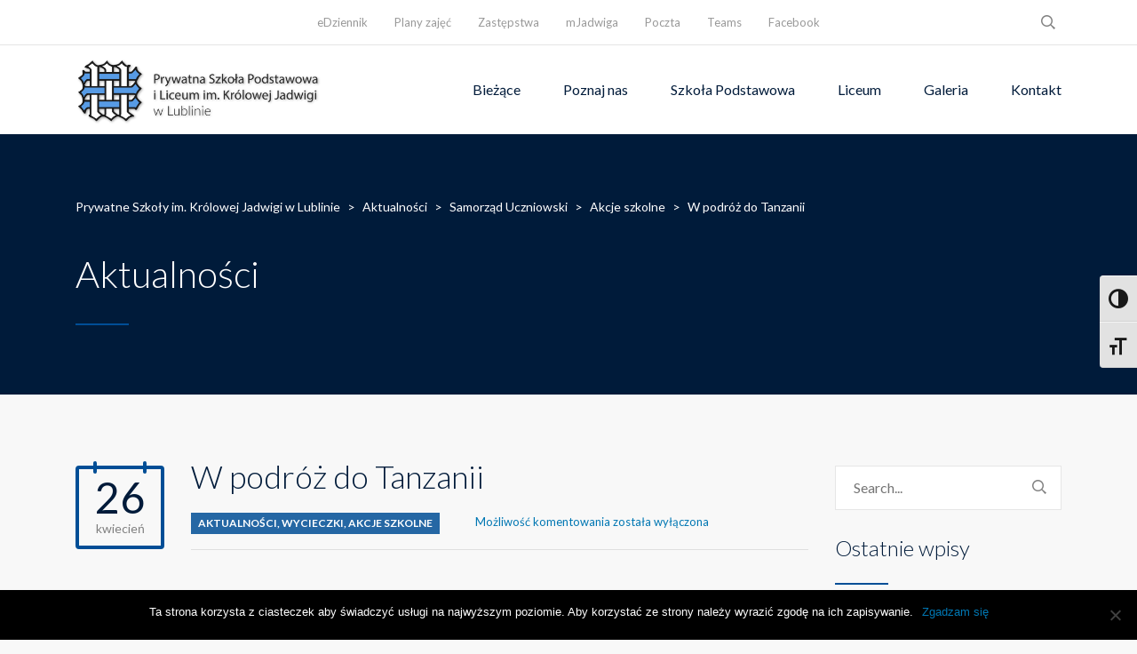

--- FILE ---
content_type: text/html; charset=UTF-8
request_url: https://jadwiga.lublin.pl/2024/04/w-podroz-do-tanzanii/
body_size: 15414
content:
<!DOCTYPE html>
<html lang="pl-PL" id="stm-site-preloader" class="no-js">
<head>
	<meta charset="UTF-8">
	<meta http-equiv="X-UA-Compatible" content="IE=edge">
	<meta name="viewport" content="width=device-width, initial-scale=1, user-scalable=0">
	<link rel="profile" href="http://gmpg.org/xfn/11">
	<link rel="pingback" href="https://jadwiga.lublin.pl/xmlrpc.php">

	<meta name='robots' content='index, follow, max-image-preview:large, max-snippet:-1, max-video-preview:-1' />
	<style>img:is([sizes="auto" i], [sizes^="auto," i]) { contain-intrinsic-size: 3000px 1500px }</style>
	
	<!-- This site is optimized with the Yoast SEO plugin v24.9 - https://yoast.com/wordpress/plugins/seo/ -->
	<title>W podróż do Tanzanii &#8212; Prywatne Szkoły im. Królowej Jadwigi w Lublinie</title>
	<link rel="canonical" href="https://jadwiga.lublin.pl/2024/04/w-podroz-do-tanzanii/" />
	<meta property="og:locale" content="pl_PL" />
	<meta property="og:type" content="article" />
	<meta property="og:title" content="W podróż do Tanzanii &#8212; Prywatne Szkoły im. Królowej Jadwigi w Lublinie" />
	<meta property="og:url" content="https://jadwiga.lublin.pl/2024/04/w-podroz-do-tanzanii/" />
	<meta property="og:site_name" content="Prywatne Szkoły im. Królowej Jadwigi w Lublinie" />
	<meta property="article:publisher" content="http://facebook.com/jadwiga.lublin" />
	<meta property="article:published_time" content="2024-04-26T10:54:38+00:00" />
	<meta property="article:modified_time" content="2024-04-30T10:57:25+00:00" />
	<meta property="og:image" content="https://jadwiga.lublin.pl/wp-content/uploads/2024/04/24-0427.jpg" />
	<meta property="og:image:width" content="724" />
	<meta property="og:image:height" content="466" />
	<meta property="og:image:type" content="image/jpeg" />
	<meta name="author" content="Zbigniew Radecki" />
	<meta name="twitter:card" content="summary_large_image" />
	<meta name="twitter:label1" content="Napisane przez" />
	<meta name="twitter:data1" content="Zbigniew Radecki" />
	<meta name="twitter:label2" content="Szacowany czas czytania" />
	<meta name="twitter:data2" content="1 minuta" />
	<script type="application/ld+json" class="yoast-schema-graph">{"@context":"https://schema.org","@graph":[{"@type":"WebPage","@id":"https://jadwiga.lublin.pl/2024/04/w-podroz-do-tanzanii/","url":"https://jadwiga.lublin.pl/2024/04/w-podroz-do-tanzanii/","name":"W podróż do Tanzanii &#8212; Prywatne Szkoły im. Królowej Jadwigi w Lublinie","isPartOf":{"@id":"https://jadwiga.lublin.pl/#website"},"primaryImageOfPage":{"@id":"https://jadwiga.lublin.pl/2024/04/w-podroz-do-tanzanii/#primaryimage"},"image":{"@id":"https://jadwiga.lublin.pl/2024/04/w-podroz-do-tanzanii/#primaryimage"},"thumbnailUrl":"https://jadwiga.lublin.pl/wp-content/uploads/2024/04/24-0427.jpg","datePublished":"2024-04-26T10:54:38+00:00","dateModified":"2024-04-30T10:57:25+00:00","author":{"@id":"https://jadwiga.lublin.pl/#/schema/person/a58c98858e027723439c50822fa337f1"},"breadcrumb":{"@id":"https://jadwiga.lublin.pl/2024/04/w-podroz-do-tanzanii/#breadcrumb"},"inLanguage":"pl-PL","potentialAction":[{"@type":"ReadAction","target":["https://jadwiga.lublin.pl/2024/04/w-podroz-do-tanzanii/"]}]},{"@type":"ImageObject","inLanguage":"pl-PL","@id":"https://jadwiga.lublin.pl/2024/04/w-podroz-do-tanzanii/#primaryimage","url":"https://jadwiga.lublin.pl/wp-content/uploads/2024/04/24-0427.jpg","contentUrl":"https://jadwiga.lublin.pl/wp-content/uploads/2024/04/24-0427.jpg","width":724,"height":466},{"@type":"BreadcrumbList","@id":"https://jadwiga.lublin.pl/2024/04/w-podroz-do-tanzanii/#breadcrumb","itemListElement":[{"@type":"ListItem","position":1,"name":"Strona główna","item":"https://jadwiga.lublin.pl/"},{"@type":"ListItem","position":2,"name":"Aktualności","item":"https://jadwiga.lublin.pl/aktualnosci/"},{"@type":"ListItem","position":3,"name":"W podróż do Tanzanii"}]},{"@type":"WebSite","@id":"https://jadwiga.lublin.pl/#website","url":"https://jadwiga.lublin.pl/","name":"Prywatne Szkoły im. Królowej Jadwigi w Lublinie","description":"","potentialAction":[{"@type":"SearchAction","target":{"@type":"EntryPoint","urlTemplate":"https://jadwiga.lublin.pl/?s={search_term_string}"},"query-input":{"@type":"PropertyValueSpecification","valueRequired":true,"valueName":"search_term_string"}}],"inLanguage":"pl-PL"},{"@type":"Person","@id":"https://jadwiga.lublin.pl/#/schema/person/a58c98858e027723439c50822fa337f1","name":"Zbigniew Radecki","image":{"@type":"ImageObject","inLanguage":"pl-PL","@id":"https://jadwiga.lublin.pl/#/schema/person/image/","url":"https://secure.gravatar.com/avatar/604c4cafdee683f44dd00bbdfea5bd779bcdcff76653eb5965b62221b75dc03d?s=96&d=mm&r=g","contentUrl":"https://secure.gravatar.com/avatar/604c4cafdee683f44dd00bbdfea5bd779bcdcff76653eb5965b62221b75dc03d?s=96&d=mm&r=g","caption":"Zbigniew Radecki"}}]}</script>
	<!-- / Yoast SEO plugin. -->


<link rel='dns-prefetch' href='//fonts.googleapis.com' />
<link rel="alternate" type="application/rss+xml" title="Prywatne Szkoły im. Królowej Jadwigi w Lublinie &raquo; Kanał z wpisami" href="https://jadwiga.lublin.pl/feed/" />
<link rel="alternate" type="application/rss+xml" title="Prywatne Szkoły im. Królowej Jadwigi w Lublinie &raquo; Kanał z komentarzami" href="https://jadwiga.lublin.pl/comments/feed/" />
<script type="text/javascript">
/* <![CDATA[ */
window._wpemojiSettings = {"baseUrl":"https:\/\/s.w.org\/images\/core\/emoji\/15.1.0\/72x72\/","ext":".png","svgUrl":"https:\/\/s.w.org\/images\/core\/emoji\/15.1.0\/svg\/","svgExt":".svg","source":{"concatemoji":"https:\/\/jadwiga.lublin.pl\/wp-includes\/js\/wp-emoji-release.min.js?ver=ef3305f42914183a4cc511b6e1ef27b1"}};
/*! This file is auto-generated */
!function(i,n){var o,s,e;function c(e){try{var t={supportTests:e,timestamp:(new Date).valueOf()};sessionStorage.setItem(o,JSON.stringify(t))}catch(e){}}function p(e,t,n){e.clearRect(0,0,e.canvas.width,e.canvas.height),e.fillText(t,0,0);var t=new Uint32Array(e.getImageData(0,0,e.canvas.width,e.canvas.height).data),r=(e.clearRect(0,0,e.canvas.width,e.canvas.height),e.fillText(n,0,0),new Uint32Array(e.getImageData(0,0,e.canvas.width,e.canvas.height).data));return t.every(function(e,t){return e===r[t]})}function u(e,t,n){switch(t){case"flag":return n(e,"\ud83c\udff3\ufe0f\u200d\u26a7\ufe0f","\ud83c\udff3\ufe0f\u200b\u26a7\ufe0f")?!1:!n(e,"\ud83c\uddfa\ud83c\uddf3","\ud83c\uddfa\u200b\ud83c\uddf3")&&!n(e,"\ud83c\udff4\udb40\udc67\udb40\udc62\udb40\udc65\udb40\udc6e\udb40\udc67\udb40\udc7f","\ud83c\udff4\u200b\udb40\udc67\u200b\udb40\udc62\u200b\udb40\udc65\u200b\udb40\udc6e\u200b\udb40\udc67\u200b\udb40\udc7f");case"emoji":return!n(e,"\ud83d\udc26\u200d\ud83d\udd25","\ud83d\udc26\u200b\ud83d\udd25")}return!1}function f(e,t,n){var r="undefined"!=typeof WorkerGlobalScope&&self instanceof WorkerGlobalScope?new OffscreenCanvas(300,150):i.createElement("canvas"),a=r.getContext("2d",{willReadFrequently:!0}),o=(a.textBaseline="top",a.font="600 32px Arial",{});return e.forEach(function(e){o[e]=t(a,e,n)}),o}function t(e){var t=i.createElement("script");t.src=e,t.defer=!0,i.head.appendChild(t)}"undefined"!=typeof Promise&&(o="wpEmojiSettingsSupports",s=["flag","emoji"],n.supports={everything:!0,everythingExceptFlag:!0},e=new Promise(function(e){i.addEventListener("DOMContentLoaded",e,{once:!0})}),new Promise(function(t){var n=function(){try{var e=JSON.parse(sessionStorage.getItem(o));if("object"==typeof e&&"number"==typeof e.timestamp&&(new Date).valueOf()<e.timestamp+604800&&"object"==typeof e.supportTests)return e.supportTests}catch(e){}return null}();if(!n){if("undefined"!=typeof Worker&&"undefined"!=typeof OffscreenCanvas&&"undefined"!=typeof URL&&URL.createObjectURL&&"undefined"!=typeof Blob)try{var e="postMessage("+f.toString()+"("+[JSON.stringify(s),u.toString(),p.toString()].join(",")+"));",r=new Blob([e],{type:"text/javascript"}),a=new Worker(URL.createObjectURL(r),{name:"wpTestEmojiSupports"});return void(a.onmessage=function(e){c(n=e.data),a.terminate(),t(n)})}catch(e){}c(n=f(s,u,p))}t(n)}).then(function(e){for(var t in e)n.supports[t]=e[t],n.supports.everything=n.supports.everything&&n.supports[t],"flag"!==t&&(n.supports.everythingExceptFlag=n.supports.everythingExceptFlag&&n.supports[t]);n.supports.everythingExceptFlag=n.supports.everythingExceptFlag&&!n.supports.flag,n.DOMReady=!1,n.readyCallback=function(){n.DOMReady=!0}}).then(function(){return e}).then(function(){var e;n.supports.everything||(n.readyCallback(),(e=n.source||{}).concatemoji?t(e.concatemoji):e.wpemoji&&e.twemoji&&(t(e.twemoji),t(e.wpemoji)))}))}((window,document),window._wpemojiSettings);
/* ]]> */
</script>
<style id='wp-emoji-styles-inline-css' type='text/css'>

	img.wp-smiley, img.emoji {
		display: inline !important;
		border: none !important;
		box-shadow: none !important;
		height: 1em !important;
		width: 1em !important;
		margin: 0 0.07em !important;
		vertical-align: -0.1em !important;
		background: none !important;
		padding: 0 !important;
	}
</style>
<link rel='stylesheet' id='wp-block-library-css' href='https://jadwiga.lublin.pl/wp-includes/css/dist/block-library/style.min.css?ver=ef3305f42914183a4cc511b6e1ef27b1' type='text/css' media='all' />
<style id='classic-theme-styles-inline-css' type='text/css'>
/*! This file is auto-generated */
.wp-block-button__link{color:#fff;background-color:#32373c;border-radius:9999px;box-shadow:none;text-decoration:none;padding:calc(.667em + 2px) calc(1.333em + 2px);font-size:1.125em}.wp-block-file__button{background:#32373c;color:#fff;text-decoration:none}
</style>
<style id='global-styles-inline-css' type='text/css'>
:root{--wp--preset--aspect-ratio--square: 1;--wp--preset--aspect-ratio--4-3: 4/3;--wp--preset--aspect-ratio--3-4: 3/4;--wp--preset--aspect-ratio--3-2: 3/2;--wp--preset--aspect-ratio--2-3: 2/3;--wp--preset--aspect-ratio--16-9: 16/9;--wp--preset--aspect-ratio--9-16: 9/16;--wp--preset--color--black: #000000;--wp--preset--color--cyan-bluish-gray: #abb8c3;--wp--preset--color--white: #ffffff;--wp--preset--color--pale-pink: #f78da7;--wp--preset--color--vivid-red: #cf2e2e;--wp--preset--color--luminous-vivid-orange: #ff6900;--wp--preset--color--luminous-vivid-amber: #fcb900;--wp--preset--color--light-green-cyan: #7bdcb5;--wp--preset--color--vivid-green-cyan: #00d084;--wp--preset--color--pale-cyan-blue: #8ed1fc;--wp--preset--color--vivid-cyan-blue: #0693e3;--wp--preset--color--vivid-purple: #9b51e0;--wp--preset--gradient--vivid-cyan-blue-to-vivid-purple: linear-gradient(135deg,rgba(6,147,227,1) 0%,rgb(155,81,224) 100%);--wp--preset--gradient--light-green-cyan-to-vivid-green-cyan: linear-gradient(135deg,rgb(122,220,180) 0%,rgb(0,208,130) 100%);--wp--preset--gradient--luminous-vivid-amber-to-luminous-vivid-orange: linear-gradient(135deg,rgba(252,185,0,1) 0%,rgba(255,105,0,1) 100%);--wp--preset--gradient--luminous-vivid-orange-to-vivid-red: linear-gradient(135deg,rgba(255,105,0,1) 0%,rgb(207,46,46) 100%);--wp--preset--gradient--very-light-gray-to-cyan-bluish-gray: linear-gradient(135deg,rgb(238,238,238) 0%,rgb(169,184,195) 100%);--wp--preset--gradient--cool-to-warm-spectrum: linear-gradient(135deg,rgb(74,234,220) 0%,rgb(151,120,209) 20%,rgb(207,42,186) 40%,rgb(238,44,130) 60%,rgb(251,105,98) 80%,rgb(254,248,76) 100%);--wp--preset--gradient--blush-light-purple: linear-gradient(135deg,rgb(255,206,236) 0%,rgb(152,150,240) 100%);--wp--preset--gradient--blush-bordeaux: linear-gradient(135deg,rgb(254,205,165) 0%,rgb(254,45,45) 50%,rgb(107,0,62) 100%);--wp--preset--gradient--luminous-dusk: linear-gradient(135deg,rgb(255,203,112) 0%,rgb(199,81,192) 50%,rgb(65,88,208) 100%);--wp--preset--gradient--pale-ocean: linear-gradient(135deg,rgb(255,245,203) 0%,rgb(182,227,212) 50%,rgb(51,167,181) 100%);--wp--preset--gradient--electric-grass: linear-gradient(135deg,rgb(202,248,128) 0%,rgb(113,206,126) 100%);--wp--preset--gradient--midnight: linear-gradient(135deg,rgb(2,3,129) 0%,rgb(40,116,252) 100%);--wp--preset--font-size--small: 13px;--wp--preset--font-size--medium: 20px;--wp--preset--font-size--large: 36px;--wp--preset--font-size--x-large: 42px;--wp--preset--spacing--20: 0.44rem;--wp--preset--spacing--30: 0.67rem;--wp--preset--spacing--40: 1rem;--wp--preset--spacing--50: 1.5rem;--wp--preset--spacing--60: 2.25rem;--wp--preset--spacing--70: 3.38rem;--wp--preset--spacing--80: 5.06rem;--wp--preset--shadow--natural: 6px 6px 9px rgba(0, 0, 0, 0.2);--wp--preset--shadow--deep: 12px 12px 50px rgba(0, 0, 0, 0.4);--wp--preset--shadow--sharp: 6px 6px 0px rgba(0, 0, 0, 0.2);--wp--preset--shadow--outlined: 6px 6px 0px -3px rgba(255, 255, 255, 1), 6px 6px rgba(0, 0, 0, 1);--wp--preset--shadow--crisp: 6px 6px 0px rgba(0, 0, 0, 1);}:where(.is-layout-flex){gap: 0.5em;}:where(.is-layout-grid){gap: 0.5em;}body .is-layout-flex{display: flex;}.is-layout-flex{flex-wrap: wrap;align-items: center;}.is-layout-flex > :is(*, div){margin: 0;}body .is-layout-grid{display: grid;}.is-layout-grid > :is(*, div){margin: 0;}:where(.wp-block-columns.is-layout-flex){gap: 2em;}:where(.wp-block-columns.is-layout-grid){gap: 2em;}:where(.wp-block-post-template.is-layout-flex){gap: 1.25em;}:where(.wp-block-post-template.is-layout-grid){gap: 1.25em;}.has-black-color{color: var(--wp--preset--color--black) !important;}.has-cyan-bluish-gray-color{color: var(--wp--preset--color--cyan-bluish-gray) !important;}.has-white-color{color: var(--wp--preset--color--white) !important;}.has-pale-pink-color{color: var(--wp--preset--color--pale-pink) !important;}.has-vivid-red-color{color: var(--wp--preset--color--vivid-red) !important;}.has-luminous-vivid-orange-color{color: var(--wp--preset--color--luminous-vivid-orange) !important;}.has-luminous-vivid-amber-color{color: var(--wp--preset--color--luminous-vivid-amber) !important;}.has-light-green-cyan-color{color: var(--wp--preset--color--light-green-cyan) !important;}.has-vivid-green-cyan-color{color: var(--wp--preset--color--vivid-green-cyan) !important;}.has-pale-cyan-blue-color{color: var(--wp--preset--color--pale-cyan-blue) !important;}.has-vivid-cyan-blue-color{color: var(--wp--preset--color--vivid-cyan-blue) !important;}.has-vivid-purple-color{color: var(--wp--preset--color--vivid-purple) !important;}.has-black-background-color{background-color: var(--wp--preset--color--black) !important;}.has-cyan-bluish-gray-background-color{background-color: var(--wp--preset--color--cyan-bluish-gray) !important;}.has-white-background-color{background-color: var(--wp--preset--color--white) !important;}.has-pale-pink-background-color{background-color: var(--wp--preset--color--pale-pink) !important;}.has-vivid-red-background-color{background-color: var(--wp--preset--color--vivid-red) !important;}.has-luminous-vivid-orange-background-color{background-color: var(--wp--preset--color--luminous-vivid-orange) !important;}.has-luminous-vivid-amber-background-color{background-color: var(--wp--preset--color--luminous-vivid-amber) !important;}.has-light-green-cyan-background-color{background-color: var(--wp--preset--color--light-green-cyan) !important;}.has-vivid-green-cyan-background-color{background-color: var(--wp--preset--color--vivid-green-cyan) !important;}.has-pale-cyan-blue-background-color{background-color: var(--wp--preset--color--pale-cyan-blue) !important;}.has-vivid-cyan-blue-background-color{background-color: var(--wp--preset--color--vivid-cyan-blue) !important;}.has-vivid-purple-background-color{background-color: var(--wp--preset--color--vivid-purple) !important;}.has-black-border-color{border-color: var(--wp--preset--color--black) !important;}.has-cyan-bluish-gray-border-color{border-color: var(--wp--preset--color--cyan-bluish-gray) !important;}.has-white-border-color{border-color: var(--wp--preset--color--white) !important;}.has-pale-pink-border-color{border-color: var(--wp--preset--color--pale-pink) !important;}.has-vivid-red-border-color{border-color: var(--wp--preset--color--vivid-red) !important;}.has-luminous-vivid-orange-border-color{border-color: var(--wp--preset--color--luminous-vivid-orange) !important;}.has-luminous-vivid-amber-border-color{border-color: var(--wp--preset--color--luminous-vivid-amber) !important;}.has-light-green-cyan-border-color{border-color: var(--wp--preset--color--light-green-cyan) !important;}.has-vivid-green-cyan-border-color{border-color: var(--wp--preset--color--vivid-green-cyan) !important;}.has-pale-cyan-blue-border-color{border-color: var(--wp--preset--color--pale-cyan-blue) !important;}.has-vivid-cyan-blue-border-color{border-color: var(--wp--preset--color--vivid-cyan-blue) !important;}.has-vivid-purple-border-color{border-color: var(--wp--preset--color--vivid-purple) !important;}.has-vivid-cyan-blue-to-vivid-purple-gradient-background{background: var(--wp--preset--gradient--vivid-cyan-blue-to-vivid-purple) !important;}.has-light-green-cyan-to-vivid-green-cyan-gradient-background{background: var(--wp--preset--gradient--light-green-cyan-to-vivid-green-cyan) !important;}.has-luminous-vivid-amber-to-luminous-vivid-orange-gradient-background{background: var(--wp--preset--gradient--luminous-vivid-amber-to-luminous-vivid-orange) !important;}.has-luminous-vivid-orange-to-vivid-red-gradient-background{background: var(--wp--preset--gradient--luminous-vivid-orange-to-vivid-red) !important;}.has-very-light-gray-to-cyan-bluish-gray-gradient-background{background: var(--wp--preset--gradient--very-light-gray-to-cyan-bluish-gray) !important;}.has-cool-to-warm-spectrum-gradient-background{background: var(--wp--preset--gradient--cool-to-warm-spectrum) !important;}.has-blush-light-purple-gradient-background{background: var(--wp--preset--gradient--blush-light-purple) !important;}.has-blush-bordeaux-gradient-background{background: var(--wp--preset--gradient--blush-bordeaux) !important;}.has-luminous-dusk-gradient-background{background: var(--wp--preset--gradient--luminous-dusk) !important;}.has-pale-ocean-gradient-background{background: var(--wp--preset--gradient--pale-ocean) !important;}.has-electric-grass-gradient-background{background: var(--wp--preset--gradient--electric-grass) !important;}.has-midnight-gradient-background{background: var(--wp--preset--gradient--midnight) !important;}.has-small-font-size{font-size: var(--wp--preset--font-size--small) !important;}.has-medium-font-size{font-size: var(--wp--preset--font-size--medium) !important;}.has-large-font-size{font-size: var(--wp--preset--font-size--large) !important;}.has-x-large-font-size{font-size: var(--wp--preset--font-size--x-large) !important;}
:where(.wp-block-post-template.is-layout-flex){gap: 1.25em;}:where(.wp-block-post-template.is-layout-grid){gap: 1.25em;}
:where(.wp-block-columns.is-layout-flex){gap: 2em;}:where(.wp-block-columns.is-layout-grid){gap: 2em;}
:root :where(.wp-block-pullquote){font-size: 1.5em;line-height: 1.6;}
</style>
<link rel='stylesheet' id='contact-form-7-css' href='https://jadwiga.lublin.pl/wp-content/plugins/contact-form-7/includes/css/styles.css?ver=6.0.6' type='text/css' media='all' />
<link rel='stylesheet' id='cookie-notice-front-css' href='https://jadwiga.lublin.pl/wp-content/plugins/cookie-notice/css/front.min.css?ver=2.5.6' type='text/css' media='all' />
<link rel='stylesheet' id='ui-font-css' href='https://jadwiga.lublin.pl/wp-content/plugins/wp-accessibility/toolbar/fonts/css/a11y-toolbar.css?ver=2.1.12' type='text/css' media='all' />
<link rel='stylesheet' id='ui-a11y-css' href='https://jadwiga.lublin.pl/wp-content/plugins/wp-accessibility/toolbar/css/a11y.css?ver=2.1.12' type='text/css' media='all' />
<link rel='stylesheet' id='ui-fontsize.css-css' href='https://jadwiga.lublin.pl/wp-content/plugins/wp-accessibility/toolbar/css/a11y-fontsize.css?ver=2.1.12' type='text/css' media='all' />
<style id='ui-fontsize.css-inline-css' type='text/css'>
html { --wpa-font-size: clamp( 24px, 1.5rem, 36px ); --wpa-h1-size : clamp( 48px, 3rem, 72px ); --wpa-h2-size : clamp( 40px, 2.5rem, 60px ); --wpa-h3-size : clamp( 32px, 2rem, 48px ); --wpa-h4-size : clamp( 28px, 1.75rem, 42px ); --wpa-sub-list-size: 1.1em; --wpa-sub-sub-list-size: 1em; } 
</style>
<link rel='stylesheet' id='wpa-style-css' href='https://jadwiga.lublin.pl/wp-content/plugins/wp-accessibility/css/wpa-style.css?ver=2.1.12' type='text/css' media='all' />
<style id='wpa-style-inline-css' type='text/css'>

.wpa-hide-ltr#skiplinks a, .wpa-hide-ltr#skiplinks a:hover, .wpa-hide-ltr#skiplinks a:visited {
	
}
.wpa-hide-ltr#skiplinks a:active,  .wpa-hide-ltr#skiplinks a:focus {
	background-color: #f1f1f1;
	box-shadow: 0 0 2px 2px rgba(0, 0, 0, 0.6);
	clip: auto;
	color: #0073aa;
	display: block;
	font-weight: 600;
	height: auto;
	line-height: normal;
	padding: 15px 23px 14px;
	position: absolute;
	left: 6px;
	top: var(--admin-bar-top);
	text-decoration: none;
	text-transform: none;
	width: auto;
	z-index: 100000;
}
	
		:focus { outline: 2px solid#233c7f!important; outline-offset: 2px !important; }
		:root { --admin-bar-top : 7px; }
</style>
<link rel='stylesheet' id='stm-fonts-css' href='https://fonts.googleapis.com/css?family=Lato%3A400%2C100%2C100italic%2C300%2C300italic%2C400italic%2C700%2C700italic%2C900%2C900italic&#038;subset=latin%2Clatin-ext' type='text/css' media='all' />
<link rel='stylesheet' id='bootstrap-css' href='https://jadwiga.lublin.pl/wp-content/themes/smarty/assets/css/bootstrap.min.css?ver=1.0.1' type='text/css' media='all' />
<link rel='stylesheet' id='font-awesome-min-css' href='https://jadwiga.lublin.pl/wp-content/themes/smarty/assets/fonts/font-awesome/css/font-awesome.min.css?ver=1.0.1' type='text/css' media='all' />
<link rel='stylesheet' id='stm-icon-css' href='https://jadwiga.lublin.pl/wp-content/themes/smarty/assets/fonts/stm-icon/style.css?ver=1.0.1' type='text/css' media='all' />
<link rel='stylesheet' id='stm-select2-css' href='https://jadwiga.lublin.pl/wp-content/themes/smarty/assets/js/vendor/select2/css/select2.min.css?ver=1.0.1' type='text/css' media='all' />
<link rel='stylesheet' id='stm-skin-custom-css' href='https://jadwiga.lublin.pl/wp-content/uploads/stm_uploads/skin-custom.css?ver=1.0.1' type='text/css' media='all' />
<link rel='stylesheet' id='stm-style-css' href='https://jadwiga.lublin.pl/wp-content/themes/smarty-child/style.css?ver=1.0.1' type='text/css' media='all' />
<style id='stm-style-inline-css' type='text/css'>
a:focus {
  text-decoration: underline !important; 
}

.stm-btn {
  white-space: break-spaces;
  word-break: break-word;
  word-wrap: normal;
}

.bg-white {
  background-color: #fff;
}
.w-mobile-logo img {
  width: 300px;
}
</style>
<link rel='stylesheet' id='fancybox-css' href='https://jadwiga.lublin.pl/wp-content/themes/smarty/assets/js/vendor/fancybox/jquery.fancybox.css?ver=1.0.1' type='text/css' media='all' />
<link rel='stylesheet' id='js_composer_front-css' href='https://jadwiga.lublin.pl/wp-content/plugins/js_composer/assets/css/js_composer.min.css?ver=7.8' type='text/css' media='all' />
<script type="text/javascript" id="cookie-notice-front-js-before">
/* <![CDATA[ */
var cnArgs = {"ajaxUrl":"https:\/\/jadwiga.lublin.pl\/wp-admin\/admin-ajax.php","nonce":"cccceadd65","hideEffect":"fade","position":"bottom","onScroll":false,"onScrollOffset":100,"onClick":false,"cookieName":"cookie_notice_accepted","cookieTime":2147483647,"cookieTimeRejected":2592000,"globalCookie":false,"redirection":false,"cache":true,"revokeCookies":false,"revokeCookiesOpt":"automatic"};
/* ]]> */
</script>
<script type="text/javascript" src="https://jadwiga.lublin.pl/wp-content/plugins/cookie-notice/js/front.min.js?ver=2.5.6" id="cookie-notice-front-js"></script>
<script type="text/javascript" src="https://jadwiga.lublin.pl/wp-includes/js/jquery/jquery.min.js?ver=3.7.1" id="jquery-core-js"></script>
<script type="text/javascript" src="https://jadwiga.lublin.pl/wp-includes/js/jquery/jquery-migrate.min.js?ver=3.4.1" id="jquery-migrate-js"></script>
<script type="text/javascript" src="//jadwiga.lublin.pl/wp-content/plugins/revslider/sr6/assets/js/rbtools.min.js?ver=6.7.16" async id="tp-tools-js"></script>
<script type="text/javascript" src="//jadwiga.lublin.pl/wp-content/plugins/revslider/sr6/assets/js/rs6.min.js?ver=6.7.16" async id="revmin-js"></script>
<script type="text/javascript" src="https://jadwiga.lublin.pl/wp-content/plugins/wp-accessibility/js/fingerprint.min.js?ver=2.1.12" id="wpa-fingerprintjs-js"></script>
<script></script><link rel="https://api.w.org/" href="https://jadwiga.lublin.pl/wp-json/" /><link rel="alternate" title="JSON" type="application/json" href="https://jadwiga.lublin.pl/wp-json/wp/v2/posts/12016" /><link rel="EditURI" type="application/rsd+xml" title="RSD" href="https://jadwiga.lublin.pl/xmlrpc.php?rsd" />

<link rel='shortlink' href='https://jadwiga.lublin.pl/?p=12016' />
<link rel="alternate" title="oEmbed (JSON)" type="application/json+oembed" href="https://jadwiga.lublin.pl/wp-json/oembed/1.0/embed?url=https%3A%2F%2Fjadwiga.lublin.pl%2F2024%2F04%2Fw-podroz-do-tanzanii%2F" />
<link rel="alternate" title="oEmbed (XML)" type="text/xml+oembed" href="https://jadwiga.lublin.pl/wp-json/oembed/1.0/embed?url=https%3A%2F%2Fjadwiga.lublin.pl%2F2024%2F04%2Fw-podroz-do-tanzanii%2F&#038;format=xml" />
<script type="text/javascript">window.wp_data = {"ajax_url":"https:\/\/jadwiga.lublin.pl\/wp-admin\/admin-ajax.php","is_mobile":false,"load_meal":"2f900c6924","review_status":"54c3a71280"};</script>        <script type="text/javascript">
            var smarty_install_plugin = '50e10115f8';
        </script>
        <meta name="generator" content="Powered by WPBakery Page Builder - drag and drop page builder for WordPress."/>
<meta name="generator" content="Powered by Slider Revolution 6.7.16 - responsive, Mobile-Friendly Slider Plugin for WordPress with comfortable drag and drop interface." />
<link rel="icon" href="https://jadwiga.lublin.pl/wp-content/uploads/2018/07/cropped-Zasób-20-1-32x32.png" sizes="32x32" />
<link rel="icon" href="https://jadwiga.lublin.pl/wp-content/uploads/2018/07/cropped-Zasób-20-1-192x192.png" sizes="192x192" />
<link rel="apple-touch-icon" href="https://jadwiga.lublin.pl/wp-content/uploads/2018/07/cropped-Zasób-20-1-180x180.png" />
<meta name="msapplication-TileImage" content="https://jadwiga.lublin.pl/wp-content/uploads/2018/07/cropped-Zasób-20-1-270x270.png" />
<script>function setREVStartSize(e){
			//window.requestAnimationFrame(function() {
				window.RSIW = window.RSIW===undefined ? window.innerWidth : window.RSIW;
				window.RSIH = window.RSIH===undefined ? window.innerHeight : window.RSIH;
				try {
					var pw = document.getElementById(e.c).parentNode.offsetWidth,
						newh;
					pw = pw===0 || isNaN(pw) || (e.l=="fullwidth" || e.layout=="fullwidth") ? window.RSIW : pw;
					e.tabw = e.tabw===undefined ? 0 : parseInt(e.tabw);
					e.thumbw = e.thumbw===undefined ? 0 : parseInt(e.thumbw);
					e.tabh = e.tabh===undefined ? 0 : parseInt(e.tabh);
					e.thumbh = e.thumbh===undefined ? 0 : parseInt(e.thumbh);
					e.tabhide = e.tabhide===undefined ? 0 : parseInt(e.tabhide);
					e.thumbhide = e.thumbhide===undefined ? 0 : parseInt(e.thumbhide);
					e.mh = e.mh===undefined || e.mh=="" || e.mh==="auto" ? 0 : parseInt(e.mh,0);
					if(e.layout==="fullscreen" || e.l==="fullscreen")
						newh = Math.max(e.mh,window.RSIH);
					else{
						e.gw = Array.isArray(e.gw) ? e.gw : [e.gw];
						for (var i in e.rl) if (e.gw[i]===undefined || e.gw[i]===0) e.gw[i] = e.gw[i-1];
						e.gh = e.el===undefined || e.el==="" || (Array.isArray(e.el) && e.el.length==0)? e.gh : e.el;
						e.gh = Array.isArray(e.gh) ? e.gh : [e.gh];
						for (var i in e.rl) if (e.gh[i]===undefined || e.gh[i]===0) e.gh[i] = e.gh[i-1];
											
						var nl = new Array(e.rl.length),
							ix = 0,
							sl;
						e.tabw = e.tabhide>=pw ? 0 : e.tabw;
						e.thumbw = e.thumbhide>=pw ? 0 : e.thumbw;
						e.tabh = e.tabhide>=pw ? 0 : e.tabh;
						e.thumbh = e.thumbhide>=pw ? 0 : e.thumbh;
						for (var i in e.rl) nl[i] = e.rl[i]<window.RSIW ? 0 : e.rl[i];
						sl = nl[0];
						for (var i in nl) if (sl>nl[i] && nl[i]>0) { sl = nl[i]; ix=i;}
						var m = pw>(e.gw[ix]+e.tabw+e.thumbw) ? 1 : (pw-(e.tabw+e.thumbw)) / (e.gw[ix]);
						newh =  (e.gh[ix] * m) + (e.tabh + e.thumbh);
					}
					var el = document.getElementById(e.c);
					if (el!==null && el) el.style.height = newh+"px";
					el = document.getElementById(e.c+"_wrapper");
					if (el!==null && el) {
						el.style.height = newh+"px";
						el.style.display = "block";
					}
				} catch(e){
					console.log("Failure at Presize of Slider:" + e)
				}
			//});
		  };</script>
<noscript><style> .wpb_animate_when_almost_visible { opacity: 1; }</style></noscript></head>
<body class="wp-singular post-template-default single single-post postid-12016 single-format-standard wp-theme-smarty wp-child-theme-smarty-child cookies-not-set wpa-excerpt wpb-js-composer js-comp-ver-7.8 vc_responsive">
<div id="wrapper">

	
<div class="header-holder header-holder_view-style_1">
    
<div class="top-bar top-bar_view-style_1">
	<div class="container">
		<div class="top-bar__content">

								<div class="top-bar__search">
						<form role="search" method="get" id="searchform420" class="stm-search-form" action="https://jadwiga.lublin.pl/">
    <input class="stm-search-form__field" type="search" value="" name="s" placeholder="Search..." required/>
    <button type="submit" class="stm-search-form__submit"><span class="stm-icon stm-icon-search"></span><span class="stm-search-form__submit-text">Search</span></button>
    </form>					</div>
			
			
			<div class="top-bar__nav stm-nav"><ul id="topbar-nav-menu" class="top-bar__nav-menu stm-nav__menu"><li id="menu-item-3448" class="menu-item menu-item-type-custom menu-item-object-custom menu-item-3448"><a target="_blank" href="https://uonetplus-dziennik.vulcan.net.pl/lublin/017325/">eDziennik</a></li>
<li id="menu-item-3326" class="menu-item menu-item-type-post_type menu-item-object-page menu-item-3326"><a href="https://jadwiga.lublin.pl/plany-zajec/">Plany zajęć</a></li>
<li id="menu-item-11057" class="menu-item menu-item-type-custom menu-item-object-custom menu-item-11057"><a href="https://docs.google.com/spreadsheets/d/1wZVZHdBc2Cz-KtGjz6-zmGA-u7JileFPWlBaleo0CoQ/edit#gid=0">Zastępstwa</a></li>
<li id="menu-item-4261" class="menu-item menu-item-type-custom menu-item-object-custom menu-item-4261"><a href="https://m.jadwiga.lublin.pl/">mJadwiga</a></li>
<li id="menu-item-4180" class="menu-item menu-item-type-custom menu-item-object-custom menu-item-4180"><a target="_blank" href="https://outlook.office.com/">Poczta</a></li>
<li id="menu-item-11172" class="menu-item menu-item-type-custom menu-item-object-custom menu-item-11172"><a target="_blank" href="https://teams.microsoft.com/">Teams</a></li>
<li id="menu-item-10326" class="menu-item menu-item-type-custom menu-item-object-custom menu-item-10326"><a target="_blank" href="https://www.facebook.com/jadwiga.lublin">Facebook</a></li>
</ul></div>
			
		</div><!-- / top-bar__content -->
	</div><!-- / container -->
</div><!-- / top-bar -->
    <header id="masthead" class="header header_view-style_1">
        <div class="container">
            <div class="header__content">
                <div class="stm-nav stm-nav_type_header"><ul id="header-nav-menu" class="stm-nav__menu stm-nav__menu_type_header"><li id="menu-item-3287" class="menu-item menu-item-type-post_type menu-item-object-page menu-item-home menu-item-has-children menu-item-3287"><a href="https://jadwiga.lublin.pl/">Bieżące</a>
<ul class="sub-menu">
	<li id="menu-item-3434" class="menu-item menu-item-type-post_type menu-item-object-page current_page_parent menu-item-3434"><a href="https://jadwiga.lublin.pl/aktualnosci/">Aktualności</a></li>
	<li id="menu-item-15168" class="menu-item menu-item-type-custom menu-item-object-custom menu-item-15168"><a href="https://outlook.office365.com/calendar/published/232ccfdca2aa48d0b28ccaebee5b6b3c@jadwiga.lublin.pl/1406d152a5de449092333f8f4c0c0aac2367819578963224753/calendar.html">Kalendarz</a></li>
	<li id="menu-item-3437" class="menu-item menu-item-type-post_type menu-item-object-page menu-item-3437"><a href="https://jadwiga.lublin.pl/plany-zajec/">Plany zajęć</a></li>
	<li id="menu-item-11056" class="menu-item menu-item-type-custom menu-item-object-custom menu-item-11056"><a href="https://docs.google.com/spreadsheets/d/1wZVZHdBc2Cz-KtGjz6-zmGA-u7JileFPWlBaleo0CoQ/edit?usp=sharing">Zastępstwa</a></li>
	<li id="menu-item-3453" class="menu-item menu-item-type-post_type menu-item-object-page menu-item-3453"><a href="https://jadwiga.lublin.pl/rozklad-lekcji/">Rozkład lekcji</a></li>
	<li id="menu-item-3485" class="menu-item menu-item-type-post_type menu-item-object-page menu-item-3485"><a href="https://jadwiga.lublin.pl/dokumenty/">Dokumenty</a></li>
	<li id="menu-item-12249" class="menu-item menu-item-type-post_type menu-item-object-page menu-item-12249"><a href="https://jadwiga.lublin.pl/projekt-unijny/">Projekt Unijny</a></li>
	<li id="menu-item-10625" class="menu-item menu-item-type-taxonomy menu-item-object-category menu-item-10625"><a href="https://jadwiga.lublin.pl/kategoria/dla-rodzica/">Dla Rodzica</a></li>
	<li id="menu-item-14726" class="menu-item menu-item-type-post_type menu-item-object-page menu-item-14726"><a href="https://jadwiga.lublin.pl/bluzy/">Sklepik szkolny</a></li>
	<li id="menu-item-4120" class="menu-item menu-item-type-post_type menu-item-object-page menu-item-4120"><a href="https://jadwiga.lublin.pl/siec-internet/">Sieć Internet</a></li>
	<li id="menu-item-11173" class="menu-item menu-item-type-custom menu-item-object-custom menu-item-11173"><a href="https://login.jadwiga.lublin.pl/auth/realms/PSPiLOKJ/login-actions/reset-credentials">Zmiana hasła</a></li>
	<li id="menu-item-11446" class="menu-item menu-item-type-custom menu-item-object-custom menu-item-11446"><a href="https://forms.office.com/e/NeYjbGJBE0">Formularz postów</a></li>
	<li id="menu-item-15163" class="menu-item menu-item-type-custom menu-item-object-custom menu-item-15163"><a href="https://tiny.pl/63gryhx9">Muzyka na przerwach</a></li>
	<li id="menu-item-16773" class="menu-item menu-item-type-custom menu-item-object-custom menu-item-16773"><a href="https://hosting.edja.pl/">Wynik głosowania muzyki</a></li>
	<li id="menu-item-12575" class="menu-item menu-item-type-post_type menu-item-object-page menu-item-12575"><a href="https://jadwiga.lublin.pl/deklaracja-dostepnosci/">Deklaracja dostępności</a></li>
</ul>
</li>
<li id="menu-item-3378" class="menu-item menu-item-type-custom menu-item-object-custom menu-item-has-children menu-item-3378"><a href="#">Poznaj nas</a>
<ul class="sub-menu">
	<li id="menu-item-3410" class="menu-item menu-item-type-post_type menu-item-object-page menu-item-3410"><a href="https://jadwiga.lublin.pl/o-szkole/">Szkoła</a></li>
	<li id="menu-item-10438" class="menu-item menu-item-type-post_type menu-item-object-page menu-item-10438"><a href="https://jadwiga.lublin.pl/folder-o-szkole/">Folder o szkole</a></li>
	<li id="menu-item-3395" class="menu-item menu-item-type-post_type menu-item-object-page menu-item-3395"><a href="https://jadwiga.lublin.pl/dyrekcja/">Dyrekcja</a></li>
	<li id="menu-item-3382" class="menu-item menu-item-type-post_type menu-item-object-page menu-item-3382"><a href="https://jadwiga.lublin.pl/nauczyciele/">Nauczyciele</a></li>
	<li id="menu-item-4537" class="menu-item menu-item-type-custom menu-item-object-custom menu-item-has-children menu-item-4537"><a href="#">Uczniowie</a>
	<ul class="sub-menu">
		<li id="menu-item-16984" class="menu-item menu-item-type-post_type menu-item-object-page menu-item-16984"><a href="https://jadwiga.lublin.pl/poznaj-uczniow-2025-2026/">2025/2026</a></li>
		<li id="menu-item-11727" class="menu-item menu-item-type-post_type menu-item-object-page menu-item-11727"><a href="https://jadwiga.lublin.pl/poznaj-uczniow-2023-2024/">2023/2024</a></li>
		<li id="menu-item-6064" class="menu-item menu-item-type-post_type menu-item-object-page menu-item-6064"><a href="https://jadwiga.lublin.pl/uczniowie_19_20/">2019/2020</a></li>
		<li id="menu-item-3505" class="menu-item menu-item-type-post_type menu-item-object-page menu-item-3505"><a href="https://jadwiga.lublin.pl/2018-2019/">2018/2019</a></li>
		<li id="menu-item-4533" class="menu-item menu-item-type-post_type menu-item-object-page menu-item-4533"><a href="https://jadwiga.lublin.pl/2018-2019/2017-2018/">2017/2018</a></li>
	</ul>
</li>
	<li id="menu-item-7011" class="menu-item menu-item-type-taxonomy menu-item-object-category current-post-ancestor menu-item-7011"><a href="https://jadwiga.lublin.pl/kategoria/samorzad-uczniowski/">Samorząd</a></li>
	<li id="menu-item-7963" class="menu-item menu-item-type-post_type menu-item-object-page menu-item-7963"><a href="https://jadwiga.lublin.pl/poznaj-administracje/">Administracja</a></li>
</ul>
</li>
<li id="menu-item-3467" class="menu-item menu-item-type-taxonomy menu-item-object-category menu-item-has-children menu-item-3467"><a href="https://jadwiga.lublin.pl/kategoria/szkola-podstawowa/">Szkoła Podstawowa</a>
<ul class="sub-menu">
	<li id="menu-item-4042" class="menu-item menu-item-type-post_type menu-item-object-page menu-item-4042"><a href="https://jadwiga.lublin.pl/wprowadzenie-podstawowa/">Wprowadzenie</a></li>
	<li id="menu-item-4043" class="menu-item menu-item-type-post_type menu-item-object-page menu-item-4043"><a href="https://jadwiga.lublin.pl/rekrutacja/">Rekrutacja</a></li>
	<li id="menu-item-6802" class="menu-item menu-item-type-taxonomy menu-item-object-category menu-item-6802"><a href="https://jadwiga.lublin.pl/kategoria/szkola-podstawowa/mala-jadzia/">Mała Jadzia</a></li>
	<li id="menu-item-4114" class="menu-item menu-item-type-taxonomy menu-item-object-category menu-item-4114"><a href="https://jadwiga.lublin.pl/kategoria/szkola-podstawowa/egzamin-osmoklasisty/">Egzamin ósmoklasisty</a></li>
	<li id="menu-item-5266" class="menu-item menu-item-type-taxonomy menu-item-object-category menu-item-5266"><a href="https://jadwiga.lublin.pl/kategoria/szkola-podstawowa/sukcesy-szkola-podstawowa/">Sukcesy SP</a></li>
</ul>
</li>
<li id="menu-item-3469" class="menu-item menu-item-type-taxonomy menu-item-object-category menu-item-has-children menu-item-3469"><a href="https://jadwiga.lublin.pl/kategoria/liceum/">Liceum</a>
<ul class="sub-menu">
	<li id="menu-item-4037" class="menu-item menu-item-type-post_type menu-item-object-page menu-item-4037"><a href="https://jadwiga.lublin.pl/wprowadzenie-liceum/">Wprowadzenie</a></li>
	<li id="menu-item-4105" class="menu-item menu-item-type-taxonomy menu-item-object-category menu-item-4105"><a href="https://jadwiga.lublin.pl/kategoria/liceum/egzamin-maturalny/">Egzamin maturalny</a></li>
	<li id="menu-item-11242" class="menu-item menu-item-type-custom menu-item-object-custom menu-item-11242"><a href="https://jadwiga.lublin.pl/rekrutacja/#1537434485642-83f57b4b-e520">Rekrutacja</a></li>
	<li id="menu-item-5267" class="menu-item menu-item-type-taxonomy menu-item-object-category menu-item-5267"><a href="https://jadwiga.lublin.pl/kategoria/liceum/sukcesy-liceum/">Sukcesy LO</a></li>
</ul>
</li>
<li id="menu-item-3472" class="menu-item menu-item-type-custom menu-item-object-custom menu-item-has-children menu-item-3472"><a href="#">Galeria</a>
<ul class="sub-menu">
	<li id="menu-item-16619" class="menu-item menu-item-type-taxonomy menu-item-object-category menu-item-16619"><a href="https://jadwiga.lublin.pl/kategoria/galeria/zdjecia/">Zdjęcia</a></li>
	<li id="menu-item-11087" class="menu-item menu-item-type-taxonomy menu-item-object-category menu-item-11087"><a href="https://jadwiga.lublin.pl/kategoria/filmy/">Filmy</a></li>
	<li id="menu-item-5467" class="menu-item menu-item-type-post_type menu-item-object-page menu-item-5467"><a href="https://jadwiga.lublin.pl/filmy/">Filmy (archiwum)</a></li>
</ul>
</li>
<li id="menu-item-3288" class="menu-item menu-item-type-post_type menu-item-object-page menu-item-3288"><a href="https://jadwiga.lublin.pl/kontakt/">Kontakt</a></li>
</ul></div>
                <!-- Logo -->
                                    <a href="https://jadwiga.lublin.pl/" class="logo"
                       title="Prywatne Szkoły im. Królowej Jadwigi w Lublinie"><img src="https://jadwiga.lublin.pl/wp-content/uploads/2018/07/logo-blue.png"
                                                                      alt="Logo"></a>
                            </div><!-- /header__content -->
        </div><!-- /container -->
    </header><!-- /header -->

    <!-- Mobile - Top Bar -->
    <div class="top-bar-mobile">
                    <div class="top-bar-mobile__search">
                <form role="search" method="get" id="searchform462" class="stm-search-form" action="https://jadwiga.lublin.pl/">
    <input class="stm-search-form__field" type="search" value="" name="s" placeholder="Search..." required/>
    <button type="submit" class="stm-search-form__submit"><span class="stm-icon stm-icon-search"></span><span class="stm-search-form__submit-text">Search</span></button>
    </form>            </div>
        
            </div><!-- /top-bar-mobile -->

    <!-- Mobile - Header -->
    <div class="header-mobile">
        <div class="header-mobile__logo">
                            <a href="https://jadwiga.lublin.pl/" class="logo"
                   title="Prywatne Szkoły im. Królowej Jadwigi w Lublinie"><img src="https://jadwiga.lublin.pl/wp-content/uploads/2018/07/logo-blue.png"
                                                                  alt="Logo"></a>
                        <div class="header-mobile__nav-control">
                <span class="header-mobile__control-line"></span>
            </div>
        </div><!-- /header-mobile__logo -->

        <div class="stm-nav stm-nav_type_mobile-header"><ul id="header-mobile-nav-menu" class="stm-nav__menu stm-nav__menu_type_mobile-header"><li class="menu-item menu-item-type-post_type menu-item-object-page menu-item-home menu-item-has-children menu-item-3287"><a href="https://jadwiga.lublin.pl/">Bieżące</a>
<ul class="sub-menu">
	<li class="menu-item menu-item-type-post_type menu-item-object-page current_page_parent menu-item-3434"><a href="https://jadwiga.lublin.pl/aktualnosci/">Aktualności</a></li>
	<li class="menu-item menu-item-type-custom menu-item-object-custom menu-item-15168"><a href="https://outlook.office365.com/calendar/published/232ccfdca2aa48d0b28ccaebee5b6b3c@jadwiga.lublin.pl/1406d152a5de449092333f8f4c0c0aac2367819578963224753/calendar.html">Kalendarz</a></li>
	<li class="menu-item menu-item-type-post_type menu-item-object-page menu-item-3437"><a href="https://jadwiga.lublin.pl/plany-zajec/">Plany zajęć</a></li>
	<li class="menu-item menu-item-type-custom menu-item-object-custom menu-item-11056"><a href="https://docs.google.com/spreadsheets/d/1wZVZHdBc2Cz-KtGjz6-zmGA-u7JileFPWlBaleo0CoQ/edit?usp=sharing">Zastępstwa</a></li>
	<li class="menu-item menu-item-type-post_type menu-item-object-page menu-item-3453"><a href="https://jadwiga.lublin.pl/rozklad-lekcji/">Rozkład lekcji</a></li>
	<li class="menu-item menu-item-type-post_type menu-item-object-page menu-item-3485"><a href="https://jadwiga.lublin.pl/dokumenty/">Dokumenty</a></li>
	<li class="menu-item menu-item-type-post_type menu-item-object-page menu-item-12249"><a href="https://jadwiga.lublin.pl/projekt-unijny/">Projekt Unijny</a></li>
	<li class="menu-item menu-item-type-taxonomy menu-item-object-category menu-item-10625"><a href="https://jadwiga.lublin.pl/kategoria/dla-rodzica/">Dla Rodzica</a></li>
	<li class="menu-item menu-item-type-post_type menu-item-object-page menu-item-14726"><a href="https://jadwiga.lublin.pl/bluzy/">Sklepik szkolny</a></li>
	<li class="menu-item menu-item-type-post_type menu-item-object-page menu-item-4120"><a href="https://jadwiga.lublin.pl/siec-internet/">Sieć Internet</a></li>
	<li class="menu-item menu-item-type-custom menu-item-object-custom menu-item-11173"><a href="https://login.jadwiga.lublin.pl/auth/realms/PSPiLOKJ/login-actions/reset-credentials">Zmiana hasła</a></li>
	<li class="menu-item menu-item-type-custom menu-item-object-custom menu-item-11446"><a href="https://forms.office.com/e/NeYjbGJBE0">Formularz postów</a></li>
	<li class="menu-item menu-item-type-custom menu-item-object-custom menu-item-15163"><a href="https://tiny.pl/63gryhx9">Muzyka na przerwach</a></li>
	<li class="menu-item menu-item-type-custom menu-item-object-custom menu-item-16773"><a href="https://hosting.edja.pl/">Wynik głosowania muzyki</a></li>
	<li class="menu-item menu-item-type-post_type menu-item-object-page menu-item-12575"><a href="https://jadwiga.lublin.pl/deklaracja-dostepnosci/">Deklaracja dostępności</a></li>
</ul>
</li>
<li class="menu-item menu-item-type-custom menu-item-object-custom menu-item-has-children menu-item-3378"><a href="#">Poznaj nas</a>
<ul class="sub-menu">
	<li class="menu-item menu-item-type-post_type menu-item-object-page menu-item-3410"><a href="https://jadwiga.lublin.pl/o-szkole/">Szkoła</a></li>
	<li class="menu-item menu-item-type-post_type menu-item-object-page menu-item-10438"><a href="https://jadwiga.lublin.pl/folder-o-szkole/">Folder o szkole</a></li>
	<li class="menu-item menu-item-type-post_type menu-item-object-page menu-item-3395"><a href="https://jadwiga.lublin.pl/dyrekcja/">Dyrekcja</a></li>
	<li class="menu-item menu-item-type-post_type menu-item-object-page menu-item-3382"><a href="https://jadwiga.lublin.pl/nauczyciele/">Nauczyciele</a></li>
	<li class="menu-item menu-item-type-custom menu-item-object-custom menu-item-has-children menu-item-4537"><a href="#">Uczniowie</a>
	<ul class="sub-menu">
		<li class="menu-item menu-item-type-post_type menu-item-object-page menu-item-16984"><a href="https://jadwiga.lublin.pl/poznaj-uczniow-2025-2026/">2025/2026</a></li>
		<li class="menu-item menu-item-type-post_type menu-item-object-page menu-item-11727"><a href="https://jadwiga.lublin.pl/poznaj-uczniow-2023-2024/">2023/2024</a></li>
		<li class="menu-item menu-item-type-post_type menu-item-object-page menu-item-6064"><a href="https://jadwiga.lublin.pl/uczniowie_19_20/">2019/2020</a></li>
		<li class="menu-item menu-item-type-post_type menu-item-object-page menu-item-3505"><a href="https://jadwiga.lublin.pl/2018-2019/">2018/2019</a></li>
		<li class="menu-item menu-item-type-post_type menu-item-object-page menu-item-4533"><a href="https://jadwiga.lublin.pl/2018-2019/2017-2018/">2017/2018</a></li>
	</ul>
</li>
	<li class="menu-item menu-item-type-taxonomy menu-item-object-category current-post-ancestor menu-item-7011"><a href="https://jadwiga.lublin.pl/kategoria/samorzad-uczniowski/">Samorząd</a></li>
	<li class="menu-item menu-item-type-post_type menu-item-object-page menu-item-7963"><a href="https://jadwiga.lublin.pl/poznaj-administracje/">Administracja</a></li>
</ul>
</li>
<li class="menu-item menu-item-type-taxonomy menu-item-object-category menu-item-has-children menu-item-3467"><a href="https://jadwiga.lublin.pl/kategoria/szkola-podstawowa/">Szkoła Podstawowa</a>
<ul class="sub-menu">
	<li class="menu-item menu-item-type-post_type menu-item-object-page menu-item-4042"><a href="https://jadwiga.lublin.pl/wprowadzenie-podstawowa/">Wprowadzenie</a></li>
	<li class="menu-item menu-item-type-post_type menu-item-object-page menu-item-4043"><a href="https://jadwiga.lublin.pl/rekrutacja/">Rekrutacja</a></li>
	<li class="menu-item menu-item-type-taxonomy menu-item-object-category menu-item-6802"><a href="https://jadwiga.lublin.pl/kategoria/szkola-podstawowa/mala-jadzia/">Mała Jadzia</a></li>
	<li class="menu-item menu-item-type-taxonomy menu-item-object-category menu-item-4114"><a href="https://jadwiga.lublin.pl/kategoria/szkola-podstawowa/egzamin-osmoklasisty/">Egzamin ósmoklasisty</a></li>
	<li class="menu-item menu-item-type-taxonomy menu-item-object-category menu-item-5266"><a href="https://jadwiga.lublin.pl/kategoria/szkola-podstawowa/sukcesy-szkola-podstawowa/">Sukcesy SP</a></li>
</ul>
</li>
<li class="menu-item menu-item-type-taxonomy menu-item-object-category menu-item-has-children menu-item-3469"><a href="https://jadwiga.lublin.pl/kategoria/liceum/">Liceum</a>
<ul class="sub-menu">
	<li class="menu-item menu-item-type-post_type menu-item-object-page menu-item-4037"><a href="https://jadwiga.lublin.pl/wprowadzenie-liceum/">Wprowadzenie</a></li>
	<li class="menu-item menu-item-type-taxonomy menu-item-object-category menu-item-4105"><a href="https://jadwiga.lublin.pl/kategoria/liceum/egzamin-maturalny/">Egzamin maturalny</a></li>
	<li class="menu-item menu-item-type-custom menu-item-object-custom menu-item-11242"><a href="https://jadwiga.lublin.pl/rekrutacja/#1537434485642-83f57b4b-e520">Rekrutacja</a></li>
	<li class="menu-item menu-item-type-taxonomy menu-item-object-category menu-item-5267"><a href="https://jadwiga.lublin.pl/kategoria/liceum/sukcesy-liceum/">Sukcesy LO</a></li>
</ul>
</li>
<li class="menu-item menu-item-type-custom menu-item-object-custom menu-item-has-children menu-item-3472"><a href="#">Galeria</a>
<ul class="sub-menu">
	<li class="menu-item menu-item-type-taxonomy menu-item-object-category menu-item-16619"><a href="https://jadwiga.lublin.pl/kategoria/galeria/zdjecia/">Zdjęcia</a></li>
	<li class="menu-item menu-item-type-taxonomy menu-item-object-category menu-item-11087"><a href="https://jadwiga.lublin.pl/kategoria/filmy/">Filmy</a></li>
	<li class="menu-item menu-item-type-post_type menu-item-object-page menu-item-5467"><a href="https://jadwiga.lublin.pl/filmy/">Filmy (archiwum)</a></li>
</ul>
</li>
<li class="menu-item menu-item-type-post_type menu-item-object-page menu-item-3288"><a href="https://jadwiga.lublin.pl/kontakt/">Kontakt</a></li>
</ul></div>    </div><!-- /header-mobile -->
</div><!-- /.header-holder -->

    <script>
        (function ($) {
            "use strict";

            $(document).ready(function () {
                $("#masthead").affix({
                    offset: {top: $(".header-holder").outerHeight(true)}
                });
            });

        })(jQuery);
    </script>
    
	<div class="stm-page-head stm-page-head_size_small stm-page-head_color_white" style="background-position:0 0">

		<div class="container">
			<div class="stm-page-head__content">
                
                                            <div class="breadcrumbs">
                            <!-- Breadcrumb NavXT 7.4.1 -->
<span property="itemListElement" typeof="ListItem"><a property="item" typeof="WebPage" title="Go to Prywatne Szkoły im. Królowej Jadwigi w Lublinie." href="https://jadwiga.lublin.pl" class="home"><span property="name">Prywatne Szkoły im. Królowej Jadwigi w Lublinie</span></a><meta property="position" content="1"></span> &gt; <span property="itemListElement" typeof="ListItem"><a property="item" typeof="WebPage" title="Go to Aktualności." href="https://jadwiga.lublin.pl/aktualnosci/" class="post-root post post-post"><span property="name">Aktualności</span></a><meta property="position" content="2"></span> &gt; <span property="itemListElement" typeof="ListItem"><a property="item" typeof="WebPage" title="Go to the Samorząd Uczniowski category archives." href="https://jadwiga.lublin.pl/kategoria/samorzad-uczniowski/" class="taxonomy category"><span property="name">Samorząd Uczniowski</span></a><meta property="position" content="3"></span> &gt; <span property="itemListElement" typeof="ListItem"><a property="item" typeof="WebPage" title="Go to the Akcje szkolne category archives." href="https://jadwiga.lublin.pl/kategoria/samorzad-uczniowski/akcje-szkolne/" class="taxonomy category"><span property="name">Akcje szkolne</span></a><meta property="position" content="4"></span> &gt; <span property="itemListElement" typeof="ListItem"><span property="name">W podróż do Tanzanii</span><meta property="position" content="5"></span>                        </div>
                    
                									<h1 class="stm-page-head__title " >Aktualności</h1>
				
				<div class="stm-page-head__separator">
					<div class="stm-page-head__separator-line"style=background:></div>
				</div>

							</div>
            		</div>

                    <div class="stm-page-head__overlay" style="background-color:rgba(1,27,58,0.75)"></div>
        	</div>


    <div class="content">
        <div class="container">
            <div class="row"><div class="col-lg-9 col-md-8 col-sm-12">            <main class="main">
                <article id="post-12016" class="post_view_single post-12016 post type-post status-publish format-standard has-post-thumbnail hentry category-aktualnosci category-wycieczki category-akcje-szkolne">
			<header class="entry-header">
			<div class="entry-date">
				<div class="entry-date__day">26</div>
				<div class="entry-date__month">kwiecień</div>
			</div>
			<div class="entry-header__heading">
				<h2 class="entry-title">W podróż do Tanzanii</h2>
				<ul class="entry-meta">
					<li><span class="cat-links"><a href="https://jadwiga.lublin.pl/kategoria/aktualnosci/" rel="category tag">Aktualności</a>, <a href="https://jadwiga.lublin.pl/kategoria/wycieczki/" rel="category tag">Wycieczki</a>, <a href="https://jadwiga.lublin.pl/kategoria/samorzad-uczniowski/akcje-szkolne/" rel="category tag">Akcje szkolne</a></span></li>
										<li><i class="fab fa-commenting-o"></i><span>Możliwość komentowania <span class="screen-reader-text">W podróż do Tanzanii</span> została wyłączona</span></li>
				</ul>
			</div>
		</header>
		<div class="entry-content">
			<div class="wpb-content-wrapper"><div class="vc_row wpb_row vc_row-fluid"><div class="wpb_column vc_column_container vc_col-sm-12"><div class="vc_column-inner"><div class="wpb_wrapper">
	<div class="wpb_raw_code wpb_raw_html wpb_content_element" >
		<div class="wpb_wrapper">
			<iframe src="https://www.facebook.com/plugins/post.php?href=https%3A%2F%2Fwww.facebook.com%2Fjadwiga.lublin%2Fposts%2Fpfbid02V3bWUmQzcupJW1z6ydFQS9jnCbJ6ZLZenqk98erpgEp4dF1UkUhkfcknMjeazwSil&show_text=true&width=350&is_preview=true" width="350" height="793" style="border:none;overflow:hidden" scrolling="no" frameborder="0" allowfullscreen="true" allow="autoplay; clipboard-write; encrypted-media; picture-in-picture; web-share"></iframe>
<p></p><p></p><p></p>
<p style="text-align: center; width: 350px; height: 350px;">Uwaga >> Osoby nie posiadające konta na <strong>Facebooku</strong>, które chcą rozwinąć pełną treść posta pod linkiem "zobacz więcej", po przekierowaniu proszone są o kliknięcie "<strong>x</strong>" w prawym górnym rogu powiadomienia systemowego!
<img decoding="async" class="wp-image-11284 aligncenter" src="https://jadwiga.lublin.pl/wp-content/uploads/2023/12/Fb_info.png" alt="" width="214" height="122" />Jeśli nie przekierowuje na <strong>Facebooka</strong>, proszę sprawdzić ustawienia w: <a href="https://docs.google.com/document/d/1GHGU0jeniRFvZLpUStzV8EhVX4bl-p-ZQ-yCUPGCCaU/edit?usp=sharing" target="_blank" rel="noopener">Chrome</a>, <a href="https://docs.google.com/document/d/1BZRiXnaVvVNJ2_wE_p7mQTHKBGkdV4StgcUHuVOW9c0/edit?usp=sharing" target="_blank" rel="noopener">Firefox</a>, <a href="https://docs.google.com/document/d/11BigK8vJQ9dn2-vpGgUi6DzV66qRhijfPzQDvLxEB4w/edit?usp=sharing" target="_blank" rel="noopener">Edge</a>, <a href="https://docs.google.com/document/d/1H5lPwGyTXLrtbJlZvTwMyYXeY-E2Tx4mQEqGJpa-g1M/edit?usp=sharing" target="_blank" rel="noopener">Opera</a>.</p>

		</div>
	</div>
</div></div></div></div>
</div>					</div>
		<footer class="entry-footer">
			            			<div class="share entry-share">
				<span class="share__title">Share</span>
				<script type="text/javascript">var switchTo5x=true;</script>
				<script type="text/javascript" src="https://ws.sharethis.com/button/buttons.js"></script>
				<script type="text/javascript">stLight.options({publisher: "07305ded-c299-419b-bbfc-2f15806f61b2", doNotHash: false, doNotCopy: false, hashAddressBar: false});</script>

				<span class="share__item st_facebook_large" displayText='Facebook'></span>
				<span class="share__item st_twitter_large" displayText='Tweet'></span>
				<span class="share__item st_googleplus_large" displayText='Google +'></span>
				<span class="share__item st_sharethis_large" displayText='ShareThis'></span>
			</div>
            		</footer>

			</article>                            </main><!-- /Main -->
            </div>                            <div class="col-lg-3 col-md-4 hidden-sm hidden-xs">                                    	<div id="tertiary" class="sidebar sidebar_type_blog" role="complementary">
		<div class="sidebar-inner">
			<div class="widget-area">
				<aside id="search-2" class="widget widget_search"><form role="search" method="get" id="searchform977" class="stm-search-form" action="https://jadwiga.lublin.pl/">
    <input class="stm-search-form__field" type="search" value="" name="s" placeholder="Search..." required/>
    <button type="submit" class="stm-search-form__submit"><span class="stm-icon stm-icon-search"></span><span class="stm-search-form__submit-text">Search</span></button>
    </form></aside>
		<aside id="recent-posts-2" class="widget widget_recent_entries">
		<h4 class="widget__title">Ostatnie wpisy</h4>
		<ul>
											<li>
					<a href="https://jadwiga.lublin.pl/2026/01/3-mln-by-uratowac-zdrowie-mai-serej/">3 mln by uratować zdrowie Mai Serej</a>
									</li>
											<li>
					<a href="https://jadwiga.lublin.pl/2026/01/kiermasz-ksiazek-w-jadwidze/">Kiermasz książek w Jadwidze</a>
									</li>
											<li>
					<a href="https://jadwiga.lublin.pl/2026/01/projekt-wspolne-korzenie/">Projekt „Wspólne Korzenie”</a>
									</li>
											<li>
					<a href="https://jadwiga.lublin.pl/2026/01/awans-w-xxi-olimpiadzie-przedsiebiorczosci-biznes-i-zarzadzanie/">Awans w XXI Olimpiadzie Przedsiębiorczości: Biznes i Zarządzanie!</a>
									</li>
											<li>
					<a href="https://jadwiga.lublin.pl/2026/01/jaselka-w-jadwidze/">Jasełka w Jadwidze</a>
									</li>
					</ul>

		</aside><aside id="archives-2" class="widget widget_archive"><h4 class="widget__title">Archiwa</h4>
			<ul>
					<li><a href='https://jadwiga.lublin.pl/2026/01/'>styczeń 2026</a></li>
	<li><a href='https://jadwiga.lublin.pl/2025/12/'>grudzień 2025</a></li>
	<li><a href='https://jadwiga.lublin.pl/2025/11/'>listopad 2025</a></li>
	<li><a href='https://jadwiga.lublin.pl/2025/10/'>październik 2025</a></li>
	<li><a href='https://jadwiga.lublin.pl/2025/09/'>wrzesień 2025</a></li>
	<li><a href='https://jadwiga.lublin.pl/2025/08/'>sierpień 2025</a></li>
	<li><a href='https://jadwiga.lublin.pl/2025/07/'>lipiec 2025</a></li>
	<li><a href='https://jadwiga.lublin.pl/2025/06/'>czerwiec 2025</a></li>
	<li><a href='https://jadwiga.lublin.pl/2025/05/'>maj 2025</a></li>
	<li><a href='https://jadwiga.lublin.pl/2025/04/'>kwiecień 2025</a></li>
	<li><a href='https://jadwiga.lublin.pl/2025/03/'>marzec 2025</a></li>
	<li><a href='https://jadwiga.lublin.pl/2025/02/'>luty 2025</a></li>
	<li><a href='https://jadwiga.lublin.pl/2025/01/'>styczeń 2025</a></li>
	<li><a href='https://jadwiga.lublin.pl/2024/12/'>grudzień 2024</a></li>
	<li><a href='https://jadwiga.lublin.pl/2024/11/'>listopad 2024</a></li>
	<li><a href='https://jadwiga.lublin.pl/2024/10/'>październik 2024</a></li>
	<li><a href='https://jadwiga.lublin.pl/2024/09/'>wrzesień 2024</a></li>
	<li><a href='https://jadwiga.lublin.pl/2024/08/'>sierpień 2024</a></li>
	<li><a href='https://jadwiga.lublin.pl/2024/07/'>lipiec 2024</a></li>
	<li><a href='https://jadwiga.lublin.pl/2024/06/'>czerwiec 2024</a></li>
	<li><a href='https://jadwiga.lublin.pl/2024/05/'>maj 2024</a></li>
	<li><a href='https://jadwiga.lublin.pl/2024/04/'>kwiecień 2024</a></li>
	<li><a href='https://jadwiga.lublin.pl/2024/03/'>marzec 2024</a></li>
	<li><a href='https://jadwiga.lublin.pl/2024/02/'>luty 2024</a></li>
	<li><a href='https://jadwiga.lublin.pl/2024/01/'>styczeń 2024</a></li>
	<li><a href='https://jadwiga.lublin.pl/2023/12/'>grudzień 2023</a></li>
	<li><a href='https://jadwiga.lublin.pl/2023/11/'>listopad 2023</a></li>
	<li><a href='https://jadwiga.lublin.pl/2023/10/'>październik 2023</a></li>
	<li><a href='https://jadwiga.lublin.pl/2023/09/'>wrzesień 2023</a></li>
	<li><a href='https://jadwiga.lublin.pl/2023/08/'>sierpień 2023</a></li>
	<li><a href='https://jadwiga.lublin.pl/2023/07/'>lipiec 2023</a></li>
	<li><a href='https://jadwiga.lublin.pl/2023/06/'>czerwiec 2023</a></li>
	<li><a href='https://jadwiga.lublin.pl/2023/05/'>maj 2023</a></li>
	<li><a href='https://jadwiga.lublin.pl/2023/04/'>kwiecień 2023</a></li>
	<li><a href='https://jadwiga.lublin.pl/2023/03/'>marzec 2023</a></li>
	<li><a href='https://jadwiga.lublin.pl/2023/02/'>luty 2023</a></li>
	<li><a href='https://jadwiga.lublin.pl/2023/01/'>styczeń 2023</a></li>
	<li><a href='https://jadwiga.lublin.pl/2022/12/'>grudzień 2022</a></li>
	<li><a href='https://jadwiga.lublin.pl/2022/11/'>listopad 2022</a></li>
	<li><a href='https://jadwiga.lublin.pl/2022/10/'>październik 2022</a></li>
	<li><a href='https://jadwiga.lublin.pl/2022/09/'>wrzesień 2022</a></li>
	<li><a href='https://jadwiga.lublin.pl/2022/08/'>sierpień 2022</a></li>
	<li><a href='https://jadwiga.lublin.pl/2022/07/'>lipiec 2022</a></li>
	<li><a href='https://jadwiga.lublin.pl/2022/06/'>czerwiec 2022</a></li>
	<li><a href='https://jadwiga.lublin.pl/2022/05/'>maj 2022</a></li>
	<li><a href='https://jadwiga.lublin.pl/2022/04/'>kwiecień 2022</a></li>
	<li><a href='https://jadwiga.lublin.pl/2022/03/'>marzec 2022</a></li>
	<li><a href='https://jadwiga.lublin.pl/2022/02/'>luty 2022</a></li>
	<li><a href='https://jadwiga.lublin.pl/2022/01/'>styczeń 2022</a></li>
	<li><a href='https://jadwiga.lublin.pl/2021/12/'>grudzień 2021</a></li>
	<li><a href='https://jadwiga.lublin.pl/2021/11/'>listopad 2021</a></li>
	<li><a href='https://jadwiga.lublin.pl/2021/10/'>październik 2021</a></li>
	<li><a href='https://jadwiga.lublin.pl/2021/09/'>wrzesień 2021</a></li>
	<li><a href='https://jadwiga.lublin.pl/2021/08/'>sierpień 2021</a></li>
	<li><a href='https://jadwiga.lublin.pl/2021/07/'>lipiec 2021</a></li>
	<li><a href='https://jadwiga.lublin.pl/2021/06/'>czerwiec 2021</a></li>
	<li><a href='https://jadwiga.lublin.pl/2021/05/'>maj 2021</a></li>
	<li><a href='https://jadwiga.lublin.pl/2021/04/'>kwiecień 2021</a></li>
	<li><a href='https://jadwiga.lublin.pl/2021/03/'>marzec 2021</a></li>
	<li><a href='https://jadwiga.lublin.pl/2021/02/'>luty 2021</a></li>
	<li><a href='https://jadwiga.lublin.pl/2021/01/'>styczeń 2021</a></li>
	<li><a href='https://jadwiga.lublin.pl/2020/12/'>grudzień 2020</a></li>
	<li><a href='https://jadwiga.lublin.pl/2020/11/'>listopad 2020</a></li>
	<li><a href='https://jadwiga.lublin.pl/2020/10/'>październik 2020</a></li>
	<li><a href='https://jadwiga.lublin.pl/2020/09/'>wrzesień 2020</a></li>
	<li><a href='https://jadwiga.lublin.pl/2020/08/'>sierpień 2020</a></li>
	<li><a href='https://jadwiga.lublin.pl/2020/07/'>lipiec 2020</a></li>
	<li><a href='https://jadwiga.lublin.pl/2020/06/'>czerwiec 2020</a></li>
	<li><a href='https://jadwiga.lublin.pl/2020/05/'>maj 2020</a></li>
	<li><a href='https://jadwiga.lublin.pl/2020/04/'>kwiecień 2020</a></li>
	<li><a href='https://jadwiga.lublin.pl/2020/03/'>marzec 2020</a></li>
	<li><a href='https://jadwiga.lublin.pl/2020/02/'>luty 2020</a></li>
	<li><a href='https://jadwiga.lublin.pl/2020/01/'>styczeń 2020</a></li>
	<li><a href='https://jadwiga.lublin.pl/2019/12/'>grudzień 2019</a></li>
	<li><a href='https://jadwiga.lublin.pl/2019/11/'>listopad 2019</a></li>
	<li><a href='https://jadwiga.lublin.pl/2019/10/'>październik 2019</a></li>
	<li><a href='https://jadwiga.lublin.pl/2019/09/'>wrzesień 2019</a></li>
	<li><a href='https://jadwiga.lublin.pl/2019/08/'>sierpień 2019</a></li>
	<li><a href='https://jadwiga.lublin.pl/2019/07/'>lipiec 2019</a></li>
	<li><a href='https://jadwiga.lublin.pl/2019/06/'>czerwiec 2019</a></li>
	<li><a href='https://jadwiga.lublin.pl/2019/05/'>maj 2019</a></li>
	<li><a href='https://jadwiga.lublin.pl/2019/04/'>kwiecień 2019</a></li>
	<li><a href='https://jadwiga.lublin.pl/2019/03/'>marzec 2019</a></li>
	<li><a href='https://jadwiga.lublin.pl/2019/02/'>luty 2019</a></li>
	<li><a href='https://jadwiga.lublin.pl/2019/01/'>styczeń 2019</a></li>
	<li><a href='https://jadwiga.lublin.pl/2018/12/'>grudzień 2018</a></li>
	<li><a href='https://jadwiga.lublin.pl/2018/11/'>listopad 2018</a></li>
	<li><a href='https://jadwiga.lublin.pl/2018/10/'>październik 2018</a></li>
	<li><a href='https://jadwiga.lublin.pl/2018/09/'>wrzesień 2018</a></li>
			</ul>

			</aside><aside id="categories-2" class="widget widget_categories"><h4 class="widget__title">Kategorie</h4>
			<ul>
					<li class="cat-item cat-item-137"><a href="https://jadwiga.lublin.pl/kategoria/samorzad-uczniowski/">Samorząd Uczniowski</a>
</li>
	<li class="cat-item cat-item-167"><a href="https://jadwiga.lublin.pl/kategoria/galeria/zdjecia/">Zdjęcia</a>
</li>
	<li class="cat-item cat-item-166"><a href="https://jadwiga.lublin.pl/kategoria/galeria/">Galeria</a>
</li>
	<li class="cat-item cat-item-150"><a href="https://jadwiga.lublin.pl/kategoria/dla-rodzica/">Dla Rodzica</a>
</li>
	<li class="cat-item cat-item-149"><a href="https://jadwiga.lublin.pl/kategoria/zarzadzenia/">Zarządzenia</a>
</li>
	<li class="cat-item cat-item-148"><a href="https://jadwiga.lublin.pl/kategoria/pandemia/">Pandemia</a>
</li>
	<li class="cat-item cat-item-147"><a href="https://jadwiga.lublin.pl/kategoria/olimpiady/">Olimpiady</a>
</li>
	<li class="cat-item cat-item-146"><a href="https://jadwiga.lublin.pl/kategoria/absolwenci/">Absolwenci</a>
</li>
	<li class="cat-item cat-item-145"><a href="https://jadwiga.lublin.pl/kategoria/swieta/">Święta</a>
</li>
	<li class="cat-item cat-item-144"><a href="https://jadwiga.lublin.pl/kategoria/szkola-podstawowa/mala-jadzia/">Mała Jadzia</a>
</li>
	<li class="cat-item cat-item-143"><a href="https://jadwiga.lublin.pl/kategoria/filmy/">Filmy</a>
</li>
	<li class="cat-item cat-item-142"><a href="https://jadwiga.lublin.pl/kategoria/konkursy/">Konkursy</a>
</li>
	<li class="cat-item cat-item-140"><a href="https://jadwiga.lublin.pl/kategoria/szkola-podstawowa/sukcesy-szkola-podstawowa/">Sukcesy SP</a>
</li>
	<li class="cat-item cat-item-139"><a href="https://jadwiga.lublin.pl/kategoria/liceum/sukcesy-liceum/">Sukcesy LO</a>
</li>
	<li class="cat-item cat-item-138"><a href="https://jadwiga.lublin.pl/kategoria/samorzad-uczniowski/akcje-szkolne/">Akcje szkolne</a>
</li>
	<li class="cat-item cat-item-1"><a href="https://jadwiga.lublin.pl/kategoria/wszystko/">Wszystko</a>
</li>
	<li class="cat-item cat-item-136"><a href="https://jadwiga.lublin.pl/kategoria/kola-zainteresowan/">Koła zainteresowań</a>
</li>
	<li class="cat-item cat-item-135"><a href="https://jadwiga.lublin.pl/kategoria/wycieczki/">Wycieczki</a>
</li>
	<li class="cat-item cat-item-133"><a href="https://jadwiga.lublin.pl/kategoria/gimnazjum/egzamin-gimnazjalny/">Egzamin gimnazjalny</a>
</li>
	<li class="cat-item cat-item-132"><a href="https://jadwiga.lublin.pl/kategoria/szkola-podstawowa/egzamin-osmoklasisty/">Egzamin ósmoklasisty</a>
</li>
	<li class="cat-item cat-item-128"><a href="https://jadwiga.lublin.pl/kategoria/liceum/egzamin-maturalny/">Egzamin maturalny</a>
</li>
	<li class="cat-item cat-item-114"><a href="https://jadwiga.lublin.pl/kategoria/biezace/">Bieżące</a>
</li>
	<li class="cat-item cat-item-108"><a href="https://jadwiga.lublin.pl/kategoria/wydarzenia/">Wydarzenia</a>
</li>
	<li class="cat-item cat-item-106"><a href="https://jadwiga.lublin.pl/kategoria/aktualnosci/">Aktualności</a>
</li>
	<li class="cat-item cat-item-76"><a href="https://jadwiga.lublin.pl/kategoria/kulturalne/">Kulturalne</a>
</li>
	<li class="cat-item cat-item-75"><a href="https://jadwiga.lublin.pl/kategoria/sport/">Sport</a>
</li>
	<li class="cat-item cat-item-71"><a href="https://jadwiga.lublin.pl/kategoria/liceum/">Liceum</a>
</li>
	<li class="cat-item cat-item-70"><a href="https://jadwiga.lublin.pl/kategoria/gimnazjum/">Gimnazjum</a>
</li>
	<li class="cat-item cat-item-69"><a href="https://jadwiga.lublin.pl/kategoria/szkola-podstawowa/">Szkoła Podstawowa</a>
</li>
			</ul>

			</aside>			</div><!-- .widget-area -->
		</div><!-- .sidebar-inner -->
	</div><!-- #tertiary -->
                                </div></div>                    </div><!-- /Container -->
    </div><!-- /Content -->


	
	<footer id="colophon" class="footer footer_type_default footer_compact">
		<div class="container">

			
											<div class="copyright">© Jadwiga Lublin 2018 | Wykonanie: <a href="https://2cw.pl/" target="_blank">2cW Sp. z o.o.</a></div>
			
		</div>
	</footer><!-- /.footer -->


</div><!-- /Wrapper -->



		<script>
			window.RS_MODULES = window.RS_MODULES || {};
			window.RS_MODULES.modules = window.RS_MODULES.modules || {};
			window.RS_MODULES.waiting = window.RS_MODULES.waiting || [];
			window.RS_MODULES.defered = false;
			window.RS_MODULES.moduleWaiting = window.RS_MODULES.moduleWaiting || {};
			window.RS_MODULES.type = 'compiled';
		</script>
		<script type="speculationrules">
{"prefetch":[{"source":"document","where":{"and":[{"href_matches":"\/*"},{"not":{"href_matches":["\/wp-*.php","\/wp-admin\/*","\/wp-content\/uploads\/*","\/wp-content\/*","\/wp-content\/plugins\/*","\/wp-content\/themes\/smarty-child\/*","\/wp-content\/themes\/smarty\/*","\/*\\?(.+)"]}},{"not":{"selector_matches":"a[rel~=\"nofollow\"]"}},{"not":{"selector_matches":".no-prefetch, .no-prefetch a"}}]},"eagerness":"conservative"}]}
</script>
<link rel='stylesheet' id='rs-plugin-settings-css' href='//jadwiga.lublin.pl/wp-content/plugins/revslider/sr6/assets/css/rs6.css?ver=6.7.16' type='text/css' media='all' />
<style id='rs-plugin-settings-inline-css' type='text/css'>
#rs-demo-id {}
</style>
<script type="text/javascript" src="https://jadwiga.lublin.pl/wp-includes/js/dist/hooks.min.js?ver=4d63a3d491d11ffd8ac6" id="wp-hooks-js"></script>
<script type="text/javascript" src="https://jadwiga.lublin.pl/wp-includes/js/dist/i18n.min.js?ver=5e580eb46a90c2b997e6" id="wp-i18n-js"></script>
<script type="text/javascript" id="wp-i18n-js-after">
/* <![CDATA[ */
wp.i18n.setLocaleData( { 'text direction\u0004ltr': [ 'ltr' ] } );
/* ]]> */
</script>
<script type="text/javascript" src="https://jadwiga.lublin.pl/wp-content/plugins/contact-form-7/includes/swv/js/index.js?ver=6.0.6" id="swv-js"></script>
<script type="text/javascript" id="contact-form-7-js-before">
/* <![CDATA[ */
var wpcf7 = {
    "api": {
        "root": "https:\/\/jadwiga.lublin.pl\/wp-json\/",
        "namespace": "contact-form-7\/v1"
    },
    "cached": 1
};
/* ]]> */
</script>
<script type="text/javascript" src="https://jadwiga.lublin.pl/wp-content/plugins/contact-form-7/includes/js/index.js?ver=6.0.6" id="contact-form-7-js"></script>
<script type="text/javascript" id="wpa-toolbar-js-extra">
/* <![CDATA[ */
var wpatb = {"location":"body","is_rtl":"ltr","is_right":"reversed","responsive":"a11y-non-responsive","contrast":"Toggle High Contrast","grayscale":"Toggle Grayscale","fontsize":"Toggle Font size","custom_location":"standard-location","enable_grayscale":"false","enable_fontsize":"true","enable_contrast":"true"};
/* ]]> */
</script>
<script type="text/javascript" src="https://jadwiga.lublin.pl/wp-content/plugins/wp-accessibility/js/wpa-toolbar.min.js?ver=2.1.12" id="wpa-toolbar-js"></script>
<script type="text/javascript" id="ui-a11y-js-extra">
/* <![CDATA[ */
var wpa11y = {"path":"https:\/\/jadwiga.lublin.pl\/wp-content\/plugins\/wp-accessibility\/toolbar\/css\/a11y-contrast.css?version=2.1.12"};
/* ]]> */
</script>
<script type="text/javascript" src="https://jadwiga.lublin.pl/wp-content/plugins/wp-accessibility/js/a11y.min.js?ver=2.1.12" id="ui-a11y-js"></script>
<script type="text/javascript" src="https://jadwiga.lublin.pl/wp-content/themes/smarty/assets/js/vendor/bootstrap.min.js?ver=1.0.1" id="bootstrap-js"></script>
<script type="text/javascript" src="https://jadwiga.lublin.pl/wp-content/themes/smarty/assets/js/vendor/select2/js/select2.min.js?ver=1.0.1" id="stm-select2-js"></script>
<script type="text/javascript" src="https://jadwiga.lublin.pl/wp-content/themes/smarty/assets/js/custom.js?ver=1.0.1" id="stm-custom-js"></script>
<script type="text/javascript" src="https://jadwiga.lublin.pl/wp-content/themes/smarty/assets/js/vendor/fancybox/jquery.fancybox.pack.js?ver=1.0.1" id="fancybox-js"></script>
<script type="text/javascript" id="wpa.longdesc-js-extra">
/* <![CDATA[ */
var wpald = {"url":"https:\/\/jadwiga.lublin.pl\/wp-json\/wp\/v2\/media","type":"jquery","home":"https:\/\/jadwiga.lublin.pl","text":"<span class=\"dashicons dashicons-media-text\" aria-hidden=\"true\"><\/span><span class=\"screen-reader\">Long Description<\/span>"};
/* ]]> */
</script>
<script type="text/javascript" src="https://jadwiga.lublin.pl/wp-content/plugins/wp-accessibility/js/longdesc.min.js?ver=2.1.12" id="wpa.longdesc-js"></script>
<script type="text/javascript" id="wp-accessibility-js-extra">
/* <![CDATA[ */
var wpa = {"skiplinks":{"enabled":true,"output":""},"target":"1","tabindex":"1","underline":{"enabled":false,"target":"a"},"dir":"ltr","lang":"pl-PL","titles":"1","labels":"1","wpalabels":{"s":"Search","author":"Name","email":"Email","url":"Website","comment":"Comment"},"current":"","errors":"","tracking":"1","ajaxurl":"https:\/\/jadwiga.lublin.pl\/wp-admin\/admin-ajax.php","security":"d64b185f28","action":"wpa_stats_action","url":"https:\/\/jadwiga.lublin.pl\/2024\/04\/w-podroz-do-tanzanii\/","post_id":"12016"};
/* ]]> */
</script>
<script type="text/javascript" src="https://jadwiga.lublin.pl/wp-content/plugins/wp-accessibility/js/wp-accessibility.min.js?ver=2.1.12" id="wp-accessibility-js"></script>
<script type="text/javascript" src="https://jadwiga.lublin.pl/wp-content/plugins/js_composer/assets/js/dist/js_composer_front.min.js?ver=7.8" id="wpb_composer_front_js-js"></script>
<script></script>
		<!-- Cookie Notice plugin v2.5.6 by Hu-manity.co https://hu-manity.co/ -->
		<div id="cookie-notice" role="dialog" class="cookie-notice-hidden cookie-revoke-hidden cn-position-bottom" aria-label="Cookie Notice" style="background-color: rgba(0,0,0,1);"><div class="cookie-notice-container" style="color: #fff"><span id="cn-notice-text" class="cn-text-container">Ta strona korzysta z ciasteczek aby świadczyć usługi na najwyższym poziomie. Aby korzystać ze strony należy wyrazić zgodę na ich zapisywanie.</span><span id="cn-notice-buttons" class="cn-buttons-container"><a href="#" id="cn-accept-cookie" data-cookie-set="accept" class="cn-set-cookie cn-button cn-button-custom button" aria-label="Zgadzam się">Zgadzam się</a></span><span id="cn-close-notice" data-cookie-set="accept" class="cn-close-icon" title="Nie wyrażam zgody"></span></div>
			
		</div>
		<!-- / Cookie Notice plugin --></body>
</html>